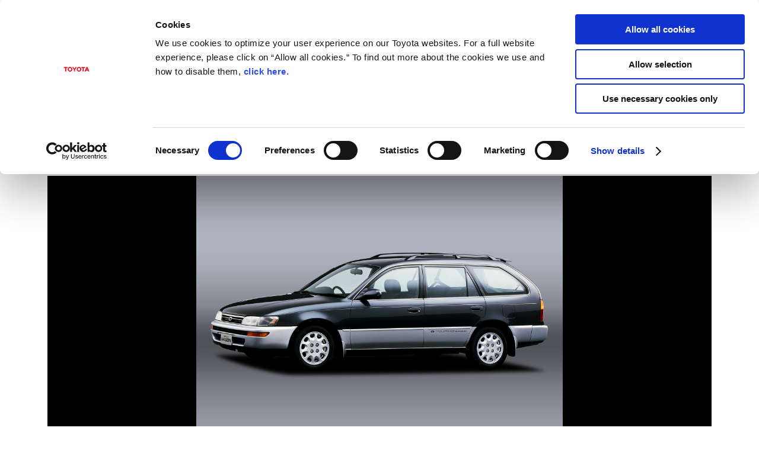

--- FILE ---
content_type: text/html;charset=UTF-8
request_url: https://global.toyota/en/download/25166673
body_size: 2240
content:
<!DOCTYPE html>
<html lang="en" dir="ltr">
<head>

	<meta charset="UTF-8" />
	<meta http-equiv="X-UA-Compatible" content="IE=edge">
	<meta name="keywords" content="Toyota,Corolla,Corolla 50th Anniversary,GALLERY" />
	<meta name="description" content="Photos of the Corolla and its history can be found here." />
	<meta name="copyright" content="(C) TOYOTA MOTOR CORPORATION. All Rights Reserved." />
	<meta name="robots" content="index, follow" />
	<meta name="author" content="TOYOTA MOTOR CORPORATION." />
	<meta name="format-detection" content="telephone=no" />
	<meta name="viewport" content="width=device-width, initial-scale=1, minimum-scale=1, maximum-scale=2, shrink-to-fit=no" />
	<meta name="cms-page-type" content="default" />

<meta property="og:title" content="GALLERY | Toyota Motor Corporation Official Global Website">
<meta property="og:type" content="article">
<meta property="og:image" content="https://global.toyota/pages/corolla50th/gallery/images/7th/small/04_Wagon_1991_s.jpg">

<meta property="og:url" content="https://global.toyota/en/download/25166673/">

<meta property="og:site_name" content="Toyota Motor Corporation Official Global Website">

<meta property="og:description" content="Photos of the Corolla and its history can be found here.">

<meta property="og:locale" content="en_US">
	<meta property="fb:app_id" content="">
	<meta property="sitename" content="Toyota Motor Corporation Official Global Website">
<title>GALLERY | Toyota Motor Corporation Official Global Website</title>
	<link rel="canonical" href="https://global.toyota/en/download/25166673/" />
	<link rel="shortcut icon" href="/favicon.ico" />
	<link rel="apple-touch-icon-precomposed" href="/apple-touch-icon-precomposed.png">
	<script type="text/javascript" src="https://global.toyota/static/4dd65fd28d10a0c97e31d064b0b0dcfdbb5061178a9631"  ></script><script type="text/javascript">
	<!--
		(function(r2data) {
			dmp_r2_tags = r2data.tagList;
			dmp_r2_contentsid = r2data.contentsId;
		})({"contentsId":13823234,"tagList":[]});
	//-->
	</script>
	<script type="text/javascript" src="/pages/_system/js/lib/jquery-3.3.1.min.js"></script>

	<script type="text/javascript" src="/include/js/tgn_webbeacon.js?v=2026012023"></script>
	
	<script type="application/json" id="article-data">
		{"title":{"pageTitle":"GALLERY | Toyota Motor Corporation Official Global Website","title":"GALLERY","subTitle":"","jointStatement":"","isTitleEnabled":true},"dateStr":"Oct. 19, 2016","tags":["Images"],"isAnnouncementDateEnabled":true,"siteCatalystKey":"/13823234/25160464"}</script>
	
	<script type="text/javascript" src="/pages/_system/js/download.bundle.js?v=2026012023"></script>

	<link rel="stylesheet" href="/pages/contents/css/normalize.css">
<link rel="stylesheet" href="/pages/contents/css/common.css">
<link rel="stylesheet" href="/pages/contents/css/common_en.css">
<link rel="stylesheet" href="/pages/contents/css/parts.css">
<link rel="stylesheet" href="/pages/contents/css/parts_en.css">
<link rel="stylesheet" href="/pages/contents/css/style_list_en.css">
<link rel="stylesheet" href="/pages/contents/css/header_footer.css?v=2024050113">
<script type="text/javascript" src="/pages/_system/suggest/sug.js"></script>
<meta name="twitter:card" content="summary_large_image" /> <meta name="twitter:site" content="@ToyotaMotorCorp">
</head>
<body>

	<!-- header start -->
	<div id="header"></div>
<script type="text/javascript"><!--
	GT.navi.header.print();
//--></script>
<!-- /Header -->

	<!-- main start -->
	<div id="main">

		<!-- contents start -->
		<div id="contents">

			<!-- contents_inner start -->
			<div class="contents_inner">

				<!-- contents_body start -->
				<div class="contents_body">

					<!-- section start -->

					<div class="section html article_info">
	<div>
<p class="date">Oct. 19, 2016</p>
<h1 class="title">GALLERY</h1>
<div class="article_tag">
<a href="#" data-searchable-tag>Images</a>
</div>
		
		<div class="share ">
	<div class="dl_items">
	
</div>
	<!-- AddThis Button BEGIN -->
	<div class="addthis_toolbox addthis_20x20_style">
<a class="addthis_button_facebook"><img class="follow" src="/pages/contents/image/icon_fb.png"></a>
		<a class="addthis_button_twitter"><img class="follow" src="/pages/contents/image/icon_tw.png"></a>
<a class="addthis_button_linkedin"><img class="follow" src="/pages/contents/image/icon_linkedin.png"></a>
<a class="addthis_button_compact"><img src="/pages/contents/image/icon_addthis_other.png" alt="other"></a>
</div>
	<!-- AddThis Button END -->
</div>
</div>
</div>
<div class="section html">
						<div>
							<div class="dl_image_wrapper">
								<img src="/pages/corolla50th/gallery/images/7th/small/04_Wagon_1991_s.jpg"  id="thumbnailImage" alt="The 7th Generation" >
								</div>

							<div class="dl_bottom article_bottom">
								<div class="download_item clearfix">
									<div class="download_item_inner">
											<dl class="dl_detail">
												<dt>Small</dt>
												<dd>
													919.1KB<span class="disp_ib resolution">1,920px × 1,440px</span>
													</dd>
											</dl>
											<div class="dl_items">
												<div class="dl_items_inner">
													<a href="#" class="download file_dl"  data-fieldid="25166671" data-filename="04_Wagon_1991_s.jpg" data-type="image">
														<span class="dl_items_text">Download</span>
													</a> 
												</div>
											</div>
										</div>
										<div class="download_item_inner">
											<dl class="dl_detail">
												<dt>Large</dt>
												<dd>
													3.2MB<span class="disp_ib resolution">4,000px × 3,000px</span>
													</dd>
											</dl>
											<div class="dl_items">
												<div class="dl_items_inner">
													<a href="#" class="download file_dl" data-fieldid="25166672" data-filename="04_Wagon_1991.jpg" data-type="image">
														<span class="dl_items_text">Download</span>
													</a> 
												</div>
											</div>
										</div>
									</div>
							</div>
						</div>
					</div>

					<div class="section html">
	<h3 class="title">RELATED CONTENT</h3>
	<div>
		<div class="grid_tile">
			<div class="grid_image">
				<a href="https://global.toyota/en/detail/13823234" style="background-image: url('/pages/_system/image/tmb_corporate.png');">
					<img src="/pages/_system/image/tmb_corporate.png" alt="">
				</a>
			</div>
			<div class="grid_detail">
				<div class="datetime">Oct. 19, 2016</div>
				<a class="grid_title" href="https://global.toyota/en/detail/13823234">GALLERY<span></span></a>
				<p class="grid_description">Photos of the Corolla and its history can be found here.</p>
				<div class="grid_bottom">
					<span class="grid_tag">
</span>
				</div>
			</div>
		</div>
	</div>
</div>
</div>
				<!-- contents_body end -->

			</div>
			<!-- contents_inner end -->

		</div>
		<!-- contents end -->

	</div>
	<!-- main end -->

	<!-- footer -->
	<div id="footer"></div>
<script type="text/javascript"><!--
	GT.navi.footer.print();
//--></script>
<!-- /footer -->

	<div id="smartphone"></div>
	<div id="smartphone_image"></div>
	<div id="tablet"></div>
	<script type="text/javascript">
	<!--
	
		SCoutput_bc();
	
	//-->
	</script>
	<script type="text/javascript" src="/pages/search/en/ss_suggest_config.js"></script></body>
</html>


--- FILE ---
content_type: text/css
request_url: https://global.toyota/pages/contents/css/parts_en.css
body_size: 1235
content:
@charset "utf-8";.colon:after{content:":\0000A0"}.h_colon:after{content:":"}ol.blankets_num,ol.def_list,ol.bracket_alpha,ol.brackets_alpha,ol.brackets_up_alpha,ol.brackets_up_roman{padding-left:0}ol.blankets_num>li,ol.def_list>li,ol.bracket_alpha>li,ol.brackets_alpha>li,ol.brackets_up_alpha>li,ol.brackets_up_roman>li{list-style-type:none}ol.def_list>li,ol.bracket_alpha>li,ol.brackets_alpha>li{padding-left:2em}ol.blankets_num>li{padding-left:2.5em}ol.brackets_up_alpha>li{padding-left:2em}ol.brackets_up_roman>li{padding-left:2.5em}ol.def_list>li:before{float:left;margin-left:-0.5em;padding-right:.5em;text-align:right;text-indent:-1.5em}ol.def_list.list_ten>li{padding-left:2.5em}ol.def_list.list_ten>li:before{text-indent:-2.5em}ol.blankets_num>li:before{float:left;margin-left:-0.5em;padding-right:.5em;text-align:right;text-indent:-2.5em}ol.blankets_num.list_ten>li{padding-left:2.5em}ol.blankets_num.list_ten>li:before{text-indent:-2.5em}ol.bracket_alpha>li:before,ol.brackets_alpha>li:before,ol.brackets_up_alpha>li:before{float:left;margin-left:-0.5em;padding-right:.5em;text-indent:-2em;text-align:right}ol.brackets_up_roman>li:before{float:left;margin-left:-0.5em;padding-right:.5em;text-indent:-2.5em;text-align:right}ol.normal_num_p{list-style-type:decimal}ol.alphabet_list{list-style-type:lower-latin}ol.low_roman{list-style-type:lower-roman}ol.up_roman{list-style-type:upper-roman}ol.normal_num_p,ol.alphabet_list{padding-left:2em}ol.low_roman,ol.up_roman{padding-left:2.5em}ul.list_hyphen{list-style-type:none;padding-left:.7em;text-indent:-0.7em}ul.list_hyphen li:before{content:"-";padding-right:.3em}ul.hyphen{list-style-type:none;margin:0}ul.hyphen li:before{content:"-";float:left;text-indent:-1.2em}.title_parentheses_l:before{content:"("}.title_parentheses_r:after{content:")"}.decoration_aquo_em:before{content:"<"}.decoration_aquo_em:after{content:">"}.attention:before{content:"*";float:left;text-indent:-1em}.attention.en{margin:0;padding-left:1em;text-indent:0}dl.def_reset>dt:after{content:":"}dl.def_inline>dt:after,dl.def_inline_block>dt:after{content:":\0000A0";padding:0}.search_tag dt{width:10.5em;min-width:10.5em}.search_tag dd{width:80%;width:calc(100% - 10.5em)}@media screen and (max-width:599px){.search_tag dt,.search_tag dd{width:100%}}.article_tag,.grid_tag{letter-spacing:-0.2em}.newsTBL_title_wrapper .newsTBL_title{font-size:18px;font-weight:bold;line-height:1.5}.newsTBL_title_wrapper .newsTBL_title_info{margin:5px 0 0;font-size:12px}.newsTBL_title_wrapper.results_title{overflow:hidden}.newsTBL_title_wrapper.results_title .newsTBL_title{margin-bottom:0}.newsTBL tr.caution_cell .td{font-size:10px}.newsTBL.results tr th,.newsTBL.results tr td{width:20%;min-width:152px}.newsTBL.results tbody tr th{text-align:left}.newsTBL.results tbody tr.tbody_head th[colspan="5"]{position:absolute;background-color:transparent}.newsTBL.results tbody tr.passenger th,.newsTBL.results tbody tr.business th,.newsTBL.results tbody tr.pass_biz_total th{text-align:right;padding-right:2em}.newsTBL.results tbody tr.tbody_head th,.newsTBL.results tbody tr.tbody_head td,.newsTBL.results tbody tr.passenger th,.newsTBL.results tbody tr.passenger td,.newsTBL.results tbody tr.business th,.newsTBL.results tbody tr.business td{border-bottom:0}.newsTBL.results tbody tr.tbody_head th,.newsTBL.results tbody tr.tbody_head td{border-right:0}.newsTBL.results thead+tbody tr.passenger th,.newsTBL.results thead+tbody tr.passenger td{padding-top:60px}.newsTBL.results tbody tr.passenger th,.newsTBL.results tbody tr.passenger td{padding-top:38px}.newsTBL.results tbody tr.pass_biz_total th,.newsTBL.results tbody tr.pass_biz_total td{padding-top:12px;padding-bottom:18px}.newsTBL.results tbody tr.passenger th,.newsTBL.results tbody tr.business th{font-weight:normal}.newsTBL.results tbody td .units,.newsTBL.results tbody td .ratio{display:inline-block;text-align:right;white-space:nowrap}.newsTBL.results tbody td .units{width:75px}.newsTBL.results tbody td .ratio{width:59px}.newsTBL.results th{font-weight:bold}.highlight_area{margin-left:20px}.highlight_area dl.def dd>ul{padding-left:40px;margin:1em 0}.tx_justify,.section.tx_justify,#contents .contents_body .section .tx_justify{text-align:justify}.text_justified,#contents .contents_body .section .text_justified{text-align:justify}.text_underline.num_list,ol.def_list .text_underline.num_list,ol.brackets_up_alpha .text_underline.num_list,ol.bracket_alpha .text_underline.num_list,ol.brackets_alpha .text_underline.num_list{margin-left:-2em;padding-left:2em}ol.normal_num_p .text_underline.num_list{margin-left:-1.5em;padding-left:1.5em}ol.normal_num_p.list_ten .text_underline.num_list{margin-left:-2em;padding-left:2em}ol.blankets_num .text_underline.num_list,ol.def_list.list_ten .text_underline.num_list,ol.brackets_up_roman .text_underline.num_list{margin-left:-2.5em;padding-left:2.5em}table.notes.colon:after{content:none}table.notes.colon th:after{content:":"}.hero_area .hero_tag,.picks_area .picks_tag{letter-spacing:-0.2em}

--- FILE ---
content_type: text/css
request_url: https://global.toyota/pages/search/en/ss_suggest.css
body_size: 646
content:
/*
* ss_suggest.css
* http://www.syncsearch.jp/
*
* @version 1.0.0
* @date 2017-07-05
*/
@font-face {
  font-family: "toyotatext_rg";
  src: url("/fonts/toyotatext/toyotatext_rg.eot");
  src: url("/fonts/toyotatext/toyotatext_rg.eot?#iefix") format("embedded-opentype"), url("/fonts/toyotatext/toyotatext_rg.woff2") format("woff2"), url("/fonts/toyotatext/toyotatext_rg.woff") format("woff"), url("/fonts/toyotatext/toyotatext_rg.ttf") format("truetype");
  font-weight: normal;
  font-style: normal
}
@font-face {
  font-family: "toyotatext_rg";
  src: url("/fonts/toyotatext/toyotatext_bold.eot");
  src: url("/fonts/toyotatext/toyotatext_bold.eot?#iefix") format("embedded-opentype"), url("/fonts/toyotatext/toyotatext_bold.woff2") format("woff2"), url("/fonts/toyotatext/toyotatext_bold.woff") format("woff"), url("/fonts/toyotatext/toyotatext_bold.ttf") format("truetype");
  font-weight: bold;
  font-style: normal
}
@font-face {
  font-family: "toyotatext_rg";
  src: url("/fonts/toyotatext/toyotatext_it.eot");
  src: url("/fonts/toyotatext/toyotatext_it.eot?#iefix") format("embedded-opentype"), url("/fonts/toyotatext/toyotatext_it.woff2") format("woff2"), url("/fonts/toyotatext/toyotatext_it.woff") format("woff"), url("/fonts/toyotatext/toyotatext_it.ttf") format("truetype");
  font-weight: normal;
  font-style: italic
}
@font-face {
  font-family: "toyotatext_rg";
  src: url("/fonts/toyotatext/toyotatext_bdit.eot");
  src: url("/fonts/toyotatext/toyotatext_bdit.eot?#iefix") format("embedded-opentype"), url("/fonts/toyotatext/toyotatext_bdit.woff2") format("woff2"), url("/fonts/toyotatext/toyotatext_bdit.woff") format("woff"), url("/fonts/toyotatext/toyotatext_bdit.ttf") format("truetype");
  font-weight: bold;
  font-style: italic
}

body {
  background-color: #FFF;
  color: #333;
  font-family: toyotatext_rg,Arial,Verdana,Geneva,Helvetica,sans-serif;
  font-size: 0.85em;
  direction: ltr;
  text-align: left;
  margin: 0;
  padding: 0px;
}

div.ss-suggest {
  background-color: #FFF;
  border-bottom: 1px solid #CCC;
  border-left: 1px solid #CCC;
  border-right: 1px solid #CCC;
  font-weight: normal;
  padding: 0;
  visibility: hidden;
}
div.ss-suggest div.ss-suggest-item {
  line-height: 130%;
  padding: 6px 2px 6px 10px;
}
div.ss-suggest div.ss-suggest-item-off {
  background-color: #FFF;
}
div.ss-suggest div.ss-suggest-item:first-child {
  border-top: 1px solid #CCC;
}
div.ss-suggest div.ss-suggest-item-on {
  background-color: #FFF;
  color: rgb(235, 10, 30);
}
div.ss-suggest span.ss-suggest-key {
  vertical-align: bottom;
  display: table-cell;
  font-size: 100%;
}

body.ie8 div.ss-suggest span.ss-suggest-key,
body.ie7 div.ss-suggest span.ss-suggest-key {
  font-size: 100%;
}